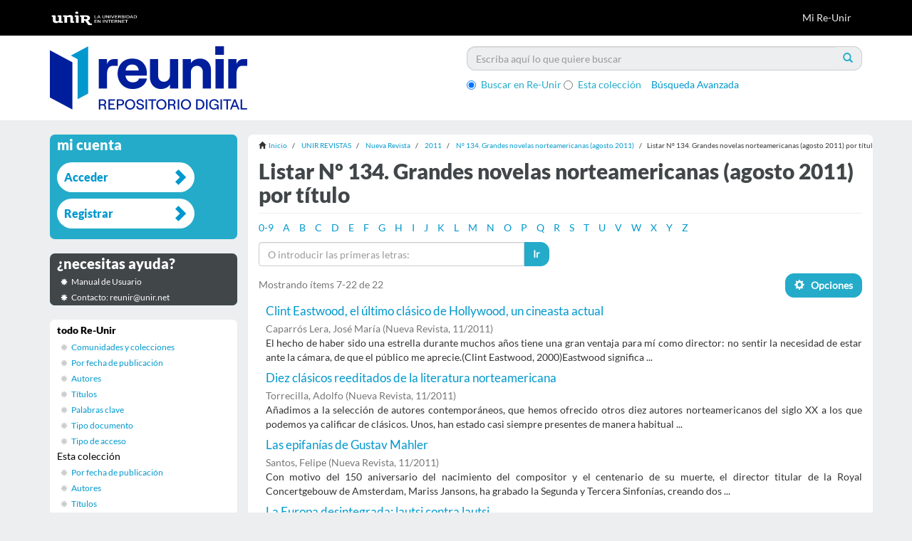

--- FILE ---
content_type: text/html;charset=utf-8
request_url: https://reunir.unir.net/handle/123456789/6783/browse?rpp=20&order=ASC&sort_by=1&etal=-1&type=title&starts_with=C
body_size: 8395
content:
<!DOCTYPE html>
            <!--[if lt IE 7]> <html class="no-js lt-ie9 lt-ie8 lt-ie7" lang="en"> <![endif]-->
            <!--[if IE 7]>    <html class="no-js lt-ie9 lt-ie8" lang="en"> <![endif]-->
            <!--[if IE 8]>    <html class="no-js lt-ie9" lang="en"> <![endif]-->
            <!--[if gt IE 8]><!--> <html class="no-js" lang="en"> <!--<![endif]-->
            <head><META http-equiv="Content-Type" content="text/html; charset=UTF-8">
<meta content="text/html; charset=UTF-8" http-equiv="Content-Type">
<meta content="IE=edge,chrome=1" http-equiv="X-UA-Compatible">
<meta content="width=device-width,initial-scale=1" name="viewport">
<link rel="stylesheet" href="//netdna.bootstrapcdn.com/font-awesome/3.2.1/css/font-awesome.css">
<script>(function(w,d,s,l,i){w[l]=w[l]||[];w[l].push({'gtm.start':
			new Date().getTime(),event:'gtm.js'});var f=d.getElementsByTagName(s)[0],
			j=d.createElement(s),dl=l!='dataLayer'?'&l='+l:'';j.async=true;j.src=
			'https://www.googletagmanager.com/gtm.js?id='+i+dl;f.parentNode.insertBefore(j,f);
			})(window,document,'script','dataLayer','GTM-52BBWH');</script>
<link rel="shortcut icon" href="/themes/Mirage2/images/favicon.ico">
<link rel="apple-touch-icon" href="/themes/Mirage2/images/apple-touch-icon.png">
<meta name="Generator" content="DSpace 5.6">
<link href="/themes/Mirage2/styles/main.css" rel="stylesheet">
<link href="/themes/Mirage2/styles/reunir.css" rel="stylesheet">
<link type="application/opensearchdescription+xml" rel="search" href="http://reunir.unir.net:80/open-search/description.xml" title="DSpace">
<script>
                //Clear default text of emty text areas on focus
                function tFocus(element)
                {
                if (element.value == ' '){element.value='';}
                }
                //Clear default text of emty text areas on submit
                function tSubmit(form)
                {
                var defaultedElements = document.getElementsByTagName("textarea");
                for (var i=0; i != defaultedElements.length; i++){
                if (defaultedElements[i].value == ' '){
                defaultedElements[i].value='';}}
                }
                //Disable pressing 'enter' key to submit a form (otherwise pressing 'enter' causes a submission to start over)
                function disableEnterKey(e)
                {
                var key;

                if(window.event)
                key = window.event.keyCode;     //Internet Explorer
                else
                key = e.which;     //Firefox and Netscape

                if(key == 13)  //if "Enter" pressed, then disable!
                return false;
                else
                return true;
                }
            </script><!--[if lt IE 9]>
                <script src="/themes/Mirage2/vendor/html5shiv/dist/html5shiv.js"> </script>
                <script src="/themes/Mirage2/vendor/respond/dest/respond.min.js"> </script>
                <![endif]--><script src="/themes/Mirage2/vendor/modernizr/modernizr.js"> </script>
<title>Listar N&ordm; 134. Grandes novelas norteamericanas (agosto 2011) por t&iacute;tulo </title>
<script src="https://d1bxh8uas1mnw7.cloudfront.net/assets/embed.js" type="text/javascript"></script>
</head><body>
<header>
<div role="navigation" class="navbar navbar-default navbar-static-top">
<div class="container">
<div class="navbar-header">
<button data-toggle="offcanvas" class="navbar-toggle" type="button"><span class="sr-only">Cambiar navegaci&oacute;n</span><span class="icon-bar"></span><span class="icon-bar"></span><span class="icon-bar"></span></button><a class="navbar-brand" href="/"><img src="/themes/Mirage2//images/reunir/logotipo_unir_cabecera_negra.png"></a>
<div class="navbar-header pull-right visible-xs hidden-sm hidden-md hidden-lg">
<ul class="nav nav-pills pull-left ">
<li>
<form method="get" action="/login" style="display: inline">
<button class="navbar-toggle navbar-link"><b aria-hidden="true" class="visible-xs glyphicon glyphicon-user"></b></button>
</form>
</li>
</ul>
</div>
</div>
<div class="navbar-header pull-right hidden-xs">
<ul class="nav navbar-nav pull-left"></ul>
<ul class="nav navbar-nav pull-left">
<li>
<a href="/login"><span class="hidden-xs">Mi Re-Unir</span></a>
</li>
</ul>
<button type="button" class="navbar-toggle visible-sm" data-toggle="offcanvas"><span class="sr-only">Cambiar navegaci&oacute;n</span><span class="icon-bar"></span><span class="icon-bar"></span><span class="icon-bar"></span></button>
</div>
</div>
</div>
</header>
<div class="ds-subheader">
<div class="container">
<div class="row">
<div class="col-xs-6 col-sm-6 ds-subheader-logo pull-left">
<a href="/"><img class="img-responsive" src="/themes/Mirage2//images/reunir/logotipo_reunir.png"></a>
</div>
<div class="col-xs-6 col-sm-6 ds-subheader-logo pull-right">
<div id="ds-search-option">
<form method="post" class="" id="ds-search-form" action="/discover">
<fieldset>
<div class="input-group">
<input placeholder="Escriba aqu&iacute; lo que quiere buscar" type="text" class="ds-text-field form-control" name="query"><span class="input-group-btn"><button title="Ir" class="ds-button-field btn btn-primary"><span aria-hidden="true" class="glyphicon glyphicon-search"></span></button></span>
</div>
<div class="radio">
<label><input checked value="" name="scope" type="radio" id="ds-search-form-scope-all">Buscar en Re-Unir</label>
</div>
<div class="radio">
<label><input name="scope" type="radio" id="ds-search-form-scope-container" value="123456789/6783">Esta colecci&oacute;n</label>
</div>
<a href="/discover" class="advanced-search">B&uacute;squeda Avanzada</a>
</fieldset>
</form>
</div>
</div>
</div>
</div>
</div>
<div class="hidden" id="no-js-warning-wrapper">
<div id="no-js-warning">
<div class="notice failure">JavaScript is disabled for your browser. Some features of this site may not work without it.</div>
</div>
</div>
<div class="container" id="main-container">
<div class="row row-offcanvas row-offcanvas-right">
<div class="horizontal-slider clearfix">
<div class="col-xs-12 col-sm-12 col-md-9 main-content">
<div class="trail-wrapper hidden-print">
<div class="container">
<div class="row">
<div class="breadcrumb dropdown visible-xs">
<a data-toggle="dropdown" class="dropdown-toggle" role="button" href="#" id="trail-dropdown-toggle">Listar N&ordm; 134. Grandes novelas norteamericanas (agosto 2011) por t&iacute;tulo&nbsp;<b class="caret"></b></a>
<ul aria-labelledby="trail-dropdown-toggle" role="menu" class="dropdown-menu">
<li role="presentation">
<a role="menuitem" href="/"><i aria-hidden="true" class="glyphicon glyphicon-home"></i>&nbsp;
                        Inicio</a>
</li>
<li role="presentation">
<a role="menuitem" href="/handle/123456789/3655">UNIR REVISTAS</a>
</li>
<li role="presentation">
<a role="menuitem" href="/handle/123456789/3657">Nueva Revista</a>
</li>
<li role="presentation">
<a role="menuitem" href="/handle/123456789/6665">2011</a>
</li>
<li role="presentation">
<a role="menuitem" href="/handle/123456789/6783">N&ordm; 134. Grandes novelas norteamericanas (agosto 2011)</a>
</li>
<li role="presentation" class="disabled">
<a href="#" role="menuitem">Listar N&ordm; 134. Grandes novelas norteamericanas (agosto 2011) por t&iacute;tulo</a>
</li>
</ul>
</div>
<ul class="breadcrumb hidden-xs">
<li>
<i aria-hidden="true" class="glyphicon glyphicon-home"></i>&nbsp;
            <a href="/">Inicio</a>
</li>
<li>
<a href="/handle/123456789/3655">UNIR REVISTAS</a>
</li>
<li>
<a href="/handle/123456789/3657">Nueva Revista</a>
</li>
<li>
<a href="/handle/123456789/6665">2011</a>
</li>
<li>
<a href="/handle/123456789/6783">N&ordm; 134. Grandes novelas norteamericanas (agosto 2011)</a>
</li>
<li class="active">Listar N&ordm; 134. Grandes novelas norteamericanas (agosto 2011) por t&iacute;tulo</li>
</ul>
</div>
</div>
</div>
<div>
<h2 class="ds-div-head page-header first-page-header">Listar N&ordm; 134. Grandes novelas norteamericanas (agosto 2011) por t&iacute;tulo </h2>
<div id="aspect_artifactbrowser_ConfigurableBrowse_div_browse-by-title" class="ds-static-div primary">
<div class="ds-static-div browse-navigation-wrapper hidden-print">
<form id="aspect_artifactbrowser_ConfigurableBrowse_div_browse-navigation" class="ds-interactive-div secondary navigation" action="browse" method="post" onsubmit="javascript:tSubmit(this);">
<div class="ds-static-div row">
<div class="ds-static-div col-xs-4 col-sm-12">
<select class="ds-select-field form-control alphabet-select visible-xs alphabet-select visible-xs" name=""><option value="browse?rpp=20&amp;order=ASC&amp;sort_by=1&amp;etal=-1&amp;type=title&amp;starts_with=0">0-9</option><option value="browse?rpp=20&amp;order=ASC&amp;sort_by=1&amp;etal=-1&amp;type=title&amp;starts_with=A">A</option><option value="browse?rpp=20&amp;order=ASC&amp;sort_by=1&amp;etal=-1&amp;type=title&amp;starts_with=B">B</option><option value="browse?rpp=20&amp;order=ASC&amp;sort_by=1&amp;etal=-1&amp;type=title&amp;starts_with=C">C</option><option value="browse?rpp=20&amp;order=ASC&amp;sort_by=1&amp;etal=-1&amp;type=title&amp;starts_with=D">D</option><option value="browse?rpp=20&amp;order=ASC&amp;sort_by=1&amp;etal=-1&amp;type=title&amp;starts_with=E">E</option><option value="browse?rpp=20&amp;order=ASC&amp;sort_by=1&amp;etal=-1&amp;type=title&amp;starts_with=F">F</option><option value="browse?rpp=20&amp;order=ASC&amp;sort_by=1&amp;etal=-1&amp;type=title&amp;starts_with=G">G</option><option value="browse?rpp=20&amp;order=ASC&amp;sort_by=1&amp;etal=-1&amp;type=title&amp;starts_with=H">H</option><option value="browse?rpp=20&amp;order=ASC&amp;sort_by=1&amp;etal=-1&amp;type=title&amp;starts_with=I">I</option><option value="browse?rpp=20&amp;order=ASC&amp;sort_by=1&amp;etal=-1&amp;type=title&amp;starts_with=J">J</option><option value="browse?rpp=20&amp;order=ASC&amp;sort_by=1&amp;etal=-1&amp;type=title&amp;starts_with=K">K</option><option value="browse?rpp=20&amp;order=ASC&amp;sort_by=1&amp;etal=-1&amp;type=title&amp;starts_with=L">L</option><option value="browse?rpp=20&amp;order=ASC&amp;sort_by=1&amp;etal=-1&amp;type=title&amp;starts_with=M">M</option><option value="browse?rpp=20&amp;order=ASC&amp;sort_by=1&amp;etal=-1&amp;type=title&amp;starts_with=N">N</option><option value="browse?rpp=20&amp;order=ASC&amp;sort_by=1&amp;etal=-1&amp;type=title&amp;starts_with=O">O</option><option value="browse?rpp=20&amp;order=ASC&amp;sort_by=1&amp;etal=-1&amp;type=title&amp;starts_with=P">P</option><option value="browse?rpp=20&amp;order=ASC&amp;sort_by=1&amp;etal=-1&amp;type=title&amp;starts_with=Q">Q</option><option value="browse?rpp=20&amp;order=ASC&amp;sort_by=1&amp;etal=-1&amp;type=title&amp;starts_with=R">R</option><option value="browse?rpp=20&amp;order=ASC&amp;sort_by=1&amp;etal=-1&amp;type=title&amp;starts_with=S">S</option><option value="browse?rpp=20&amp;order=ASC&amp;sort_by=1&amp;etal=-1&amp;type=title&amp;starts_with=T">T</option><option value="browse?rpp=20&amp;order=ASC&amp;sort_by=1&amp;etal=-1&amp;type=title&amp;starts_with=U">U</option><option value="browse?rpp=20&amp;order=ASC&amp;sort_by=1&amp;etal=-1&amp;type=title&amp;starts_with=V">V</option><option value="browse?rpp=20&amp;order=ASC&amp;sort_by=1&amp;etal=-1&amp;type=title&amp;starts_with=W">W</option><option value="browse?rpp=20&amp;order=ASC&amp;sort_by=1&amp;etal=-1&amp;type=title&amp;starts_with=X">X</option><option value="browse?rpp=20&amp;order=ASC&amp;sort_by=1&amp;etal=-1&amp;type=title&amp;starts_with=Y">Y</option><option value="browse?rpp=20&amp;order=ASC&amp;sort_by=1&amp;etal=-1&amp;type=title&amp;starts_with=Z">Z</option></select>
<ul id="aspect_artifactbrowser_ConfigurableBrowse_list_jump-list" class="ds-simple-list alphabet list-inline hidden-xs">
<li class="ds-simple-list-item">
<a href="browse?rpp=20&order=ASC&sort_by=1&etal=-1&type=title&starts_with=0">0-9</a>
</li>
<li class="ds-simple-list-item">
<a href="browse?rpp=20&order=ASC&sort_by=1&etal=-1&type=title&starts_with=A">A</a>
</li>
<li class="ds-simple-list-item">
<a href="browse?rpp=20&order=ASC&sort_by=1&etal=-1&type=title&starts_with=B">B</a>
</li>
<li class="ds-simple-list-item">
<a href="browse?rpp=20&order=ASC&sort_by=1&etal=-1&type=title&starts_with=C">C</a>
</li>
<li class="ds-simple-list-item">
<a href="browse?rpp=20&order=ASC&sort_by=1&etal=-1&type=title&starts_with=D">D</a>
</li>
<li class="ds-simple-list-item">
<a href="browse?rpp=20&order=ASC&sort_by=1&etal=-1&type=title&starts_with=E">E</a>
</li>
<li class="ds-simple-list-item">
<a href="browse?rpp=20&order=ASC&sort_by=1&etal=-1&type=title&starts_with=F">F</a>
</li>
<li class="ds-simple-list-item">
<a href="browse?rpp=20&order=ASC&sort_by=1&etal=-1&type=title&starts_with=G">G</a>
</li>
<li class="ds-simple-list-item">
<a href="browse?rpp=20&order=ASC&sort_by=1&etal=-1&type=title&starts_with=H">H</a>
</li>
<li class="ds-simple-list-item">
<a href="browse?rpp=20&order=ASC&sort_by=1&etal=-1&type=title&starts_with=I">I</a>
</li>
<li class="ds-simple-list-item">
<a href="browse?rpp=20&order=ASC&sort_by=1&etal=-1&type=title&starts_with=J">J</a>
</li>
<li class="ds-simple-list-item">
<a href="browse?rpp=20&order=ASC&sort_by=1&etal=-1&type=title&starts_with=K">K</a>
</li>
<li class="ds-simple-list-item">
<a href="browse?rpp=20&order=ASC&sort_by=1&etal=-1&type=title&starts_with=L">L</a>
</li>
<li class="ds-simple-list-item">
<a href="browse?rpp=20&order=ASC&sort_by=1&etal=-1&type=title&starts_with=M">M</a>
</li>
<li class="ds-simple-list-item">
<a href="browse?rpp=20&order=ASC&sort_by=1&etal=-1&type=title&starts_with=N">N</a>
</li>
<li class="ds-simple-list-item">
<a href="browse?rpp=20&order=ASC&sort_by=1&etal=-1&type=title&starts_with=O">O</a>
</li>
<li class="ds-simple-list-item">
<a href="browse?rpp=20&order=ASC&sort_by=1&etal=-1&type=title&starts_with=P">P</a>
</li>
<li class="ds-simple-list-item">
<a href="browse?rpp=20&order=ASC&sort_by=1&etal=-1&type=title&starts_with=Q">Q</a>
</li>
<li class="ds-simple-list-item">
<a href="browse?rpp=20&order=ASC&sort_by=1&etal=-1&type=title&starts_with=R">R</a>
</li>
<li class="ds-simple-list-item">
<a href="browse?rpp=20&order=ASC&sort_by=1&etal=-1&type=title&starts_with=S">S</a>
</li>
<li class="ds-simple-list-item">
<a href="browse?rpp=20&order=ASC&sort_by=1&etal=-1&type=title&starts_with=T">T</a>
</li>
<li class="ds-simple-list-item">
<a href="browse?rpp=20&order=ASC&sort_by=1&etal=-1&type=title&starts_with=U">U</a>
</li>
<li class="ds-simple-list-item">
<a href="browse?rpp=20&order=ASC&sort_by=1&etal=-1&type=title&starts_with=V">V</a>
</li>
<li class="ds-simple-list-item">
<a href="browse?rpp=20&order=ASC&sort_by=1&etal=-1&type=title&starts_with=W">W</a>
</li>
<li class="ds-simple-list-item">
<a href="browse?rpp=20&order=ASC&sort_by=1&etal=-1&type=title&starts_with=X">X</a>
</li>
<li class="ds-simple-list-item">
<a href="browse?rpp=20&order=ASC&sort_by=1&etal=-1&type=title&starts_with=Y">Y</a>
</li>
<li class="ds-simple-list-item">
<a href="browse?rpp=20&order=ASC&sort_by=1&etal=-1&type=title&starts_with=Z">Z</a>
</li>
</ul>
</div>
<div class="ds-static-div col-xs-8 col-sm-12">
<p id="aspect_artifactbrowser_ConfigurableBrowse_p_hidden-fields" class="ds-paragraph hidden">
<input id="aspect_artifactbrowser_ConfigurableBrowse_field_order" class="ds-hidden-field form-control" name="order" type="hidden" value="ASC"><input id="aspect_artifactbrowser_ConfigurableBrowse_field_rpp" class="ds-hidden-field form-control" name="rpp" type="hidden" value="20"><input id="aspect_artifactbrowser_ConfigurableBrowse_field_sort_by" class="ds-hidden-field form-control" name="sort_by" type="hidden" value="1"><input id="aspect_artifactbrowser_ConfigurableBrowse_field_etal" class="ds-hidden-field form-control" name="etal" type="hidden" value="-1"><input id="aspect_artifactbrowser_ConfigurableBrowse_field_type" class="ds-hidden-field form-control" name="type" type="hidden" value="title">
</p>
<div class="row">
<div class="col-xs-12 col-sm-6">
<p class="input-group">
<input id="aspect_artifactbrowser_ConfigurableBrowse_field_starts_with" class="ds-text-field form-control" placeholder="O introducir las primeras letras:" name="starts_with" type="text" value="" title="Listar &iacute;tems que empiezan con estas letras"><span class="input-group-btn"><button id="aspect_artifactbrowser_ConfigurableBrowse_field_submit" class="ds-button-field btn btn-default" name="submit" type="submit">Ir</button></span>
</p>
</div>
</div>
</div>
</div>
</form>
</div>
<form id="aspect_artifactbrowser_ConfigurableBrowse_div_browse-controls" class="ds-interactive-div browse controls hidden" action="browse" method="post" onsubmit="javascript:tSubmit(this);">
<p id="aspect_artifactbrowser_ConfigurableBrowse_p_hidden-fields" class="ds-paragraph hidden">
<input id="aspect_artifactbrowser_ConfigurableBrowse_field_type" class="ds-hidden-field form-control" name="type" type="hidden" value="title">
</p>
<p class="ds-paragraph">Ordenar por:</p>
<p class="ds-paragraph">
<select id="aspect_artifactbrowser_ConfigurableBrowse_field_sort_by" class="ds-select-field form-control" name="sort_by"><option value="1" selected>t&iacute;tulo</option><option value="2">fecha de publicaci&oacute;n</option><option value="3">fecha de env&iacute;o</option></select>
</p>
<p class="ds-paragraph">Orden:</p>
<p class="ds-paragraph">
<select id="aspect_artifactbrowser_ConfigurableBrowse_field_order" class="ds-select-field form-control" name="order"><option value="ASC" selected>ascendente</option><option value="DESC">descendente</option></select>
</p>
<p class="ds-paragraph">Resultados:</p>
<p class="ds-paragraph">
<select id="aspect_artifactbrowser_ConfigurableBrowse_field_rpp" class="ds-select-field form-control" name="rpp"><option value="5">5</option><option value="10">10</option><option value="20" selected>20</option><option value="40">40</option><option value="60">60</option><option value="80">80</option><option value="100">100</option></select>
</p>
<p class="ds-paragraph">
<button id="aspect_artifactbrowser_ConfigurableBrowse_field_update" class="ds-button-field btn btn-default" name="update" type="submit">Modificar</button>
</p>
</form>
<div class="pagination-simple clearfix top">
<div class="row">
<div class="col-xs-10">
<p class="pagination-info">Mostrando &iacute;tems 7-22 de 22</p>
</div>
<div class="col-xs-2">
<div class="btn-group sort-options-menu pull-right">
<button data-toggle="dropdown" class="btn btn-default dropdown-toggle"><span aria-hidden="true" class="glyphicon glyphicon-cog"></span> &nbsp;
			
			Opciones</button>
<ul role="menu" class="dropdown-menu pull-right">
<li class="dropdown-header"></li>
<li>
<a data-name="sort_by" data-returnvalue="1" href="#"><span aria-hidden="true" class="glyphicon glyphicon-ok btn-xs active"></span>t&iacute;tulo</a>
</li>
<li>
<a data-name="sort_by" data-returnvalue="2" href="#"><span aria-hidden="true" class="glyphicon glyphicon-ok btn-xs invisible"></span>fecha de publicaci&oacute;n</a>
</li>
<li>
<a data-name="sort_by" data-returnvalue="3" href="#"><span aria-hidden="true" class="glyphicon glyphicon-ok btn-xs invisible"></span>fecha de env&iacute;o</a>
</li>
<li class="divider"></li>
<li class="dropdown-header"></li>
<li>
<a data-name="order" data-returnvalue="ASC" href="#"><span aria-hidden="true" class="glyphicon glyphicon-ok btn-xs active"></span>ascendente</a>
</li>
<li>
<a data-name="order" data-returnvalue="DESC" href="#"><span aria-hidden="true" class="glyphicon glyphicon-ok btn-xs invisible"></span>descendente</a>
</li>
<li class="divider"></li>
<li class="dropdown-header"></li>
<li>
<a data-name="rpp" data-returnvalue="5" href="#"><span aria-hidden="true" class="glyphicon glyphicon-ok btn-xs invisible"></span>5</a>
</li>
<li>
<a data-name="rpp" data-returnvalue="10" href="#"><span aria-hidden="true" class="glyphicon glyphicon-ok btn-xs invisible"></span>10</a>
</li>
<li>
<a data-name="rpp" data-returnvalue="20" href="#"><span aria-hidden="true" class="glyphicon glyphicon-ok btn-xs active"></span>20</a>
</li>
<li>
<a data-name="rpp" data-returnvalue="40" href="#"><span aria-hidden="true" class="glyphicon glyphicon-ok btn-xs invisible"></span>40</a>
</li>
<li>
<a data-name="rpp" data-returnvalue="60" href="#"><span aria-hidden="true" class="glyphicon glyphicon-ok btn-xs invisible"></span>60</a>
</li>
<li>
<a data-name="rpp" data-returnvalue="80" href="#"><span aria-hidden="true" class="glyphicon glyphicon-ok btn-xs invisible"></span>80</a>
</li>
<li>
<a data-name="rpp" data-returnvalue="100" href="#"><span aria-hidden="true" class="glyphicon glyphicon-ok btn-xs invisible"></span>100</a>
</li>
</ul>
</div>
</div>
</div>
</div>
<ul class="ds-artifact-list list-unstyled"></ul>
<div id="aspect_artifactbrowser_ConfigurableBrowse_div_browse-by-title-results" class="ds-static-div primary">
<ul class="ds-artifact-list list-unstyled">
<!-- External Metadata URL: cocoon://metadata/handle/123456789/6789/mets.xml?sections=dmdSec,fileSec&fileGrpTypes=THUMBNAIL-->
<li class="ds-artifact-item odd">
<div class="artifact-description">
<h4 class="artifact-title">
<a href="/handle/123456789/6789">Clint Eastwood, el &uacute;ltimo cl&aacute;sico de Hollywood, un cineasta actual</a><span class="Z3988" title="ctx_ver=Z39.88-2004&amp;rft_val_fmt=info%3Aofi%2Ffmt%3Akev%3Amtx%3Adc&amp;rft_id=1130-0426&amp;rft_id=https%3A%2F%2Freunir.unir.net%2Fhandle%2F123456789%2F6789&amp;rfr_id=info%3Asid%2Fdspace.org%3Arepository&amp;">
                    ﻿ 
                </span>
</h4>
<div class="artifact-info">
<span class="author h4"><small><span>Caparr&oacute;s Lera, Jos&eacute; Mar&iacute;a</span></small></span> <span class="publisher-date h4"><small>(<span class="publisher">Nueva Revista</span>, <span class="date">11/2011</span>)</small></span>
</div>
<div class="artifact-abstract">El hecho de haber sido una estrella durante muchos a&ntilde;os tiene una gran ventaja para m&iacute; como director: no sentir la necesidad de estar ante la c&aacute;mara, de que el p&uacute;blico me aprecie.(Clint Eastwood, 2000)Eastwood significa ...</div>
</div>
</li>
<!-- External Metadata URL: cocoon://metadata/handle/123456789/6790/mets.xml?sections=dmdSec,fileSec&fileGrpTypes=THUMBNAIL-->
<li class="ds-artifact-item even">
<div class="artifact-description">
<h4 class="artifact-title">
<a href="/handle/123456789/6790">Diez cl&aacute;sicos reeditados de la literatura norteamericana</a><span class="Z3988" title="ctx_ver=Z39.88-2004&amp;rft_val_fmt=info%3Aofi%2Ffmt%3Akev%3Amtx%3Adc&amp;rft_id=1130-0426&amp;rft_id=https%3A%2F%2Freunir.unir.net%2Fhandle%2F123456789%2F6790&amp;rfr_id=info%3Asid%2Fdspace.org%3Arepository&amp;">
                    ﻿ 
                </span>
</h4>
<div class="artifact-info">
<span class="author h4"><small><span>Torrecilla, Adolfo</span></small></span> <span class="publisher-date h4"><small>(<span class="publisher">Nueva Revista</span>, <span class="date">11/2011</span>)</small></span>
</div>
<div class="artifact-abstract">A&ntilde;adimos a la selecci&oacute;n de autores contempor&aacute;neos, que hemos ofrecido otros diez autores norteamericanos del siglo XX a los que podemos ya calificar de cl&aacute;sicos. Unos, han estado casi siempre presentes de manera habitual ...</div>
</div>
</li>
<!-- External Metadata URL: cocoon://metadata/handle/123456789/6796/mets.xml?sections=dmdSec,fileSec&fileGrpTypes=THUMBNAIL-->
<li class="ds-artifact-item odd">
<div class="artifact-description">
<h4 class="artifact-title">
<a href="/handle/123456789/6796">Las epifan&iacute;as de Gustav Mahler</a><span class="Z3988" title="ctx_ver=Z39.88-2004&amp;rft_val_fmt=info%3Aofi%2Ffmt%3Akev%3Amtx%3Adc&amp;rft_id=1130-0426&amp;rft_id=https%3A%2F%2Freunir.unir.net%2Fhandle%2F123456789%2F6796&amp;rfr_id=info%3Asid%2Fdspace.org%3Arepository&amp;">
                    ﻿ 
                </span>
</h4>
<div class="artifact-info">
<span class="author h4"><small><span>Santos, Felipe</span></small></span> <span class="publisher-date h4"><small>(<span class="publisher">Nueva Revista</span>, <span class="date">11/2011</span>)</small></span>
</div>
<div class="artifact-abstract">Con motivo del 150 aniversario del nacimiento del compositor y el centenario de su muerte, el director titular de la Royal Concertgebouw de Amsterdam, Mariss Jansons, ha grabado la Segunda y Tercera Sinfon&iacute;as, creando dos ...</div>
</div>
</li>
<!-- External Metadata URL: cocoon://metadata/handle/123456789/6794/mets.xml?sections=dmdSec,fileSec&fileGrpTypes=THUMBNAIL-->
<li class="ds-artifact-item even">
<div class="artifact-description">
<h4 class="artifact-title">
<a href="/handle/123456789/6794">La Europa desintegrada: lautsi contra lautsi</a><span class="Z3988" title="ctx_ver=Z39.88-2004&amp;rft_val_fmt=info%3Aofi%2Ffmt%3Akev%3Amtx%3Adc&amp;rft_id=1130-0426&amp;rft_id=https%3A%2F%2Freunir.unir.net%2Fhandle%2F123456789%2F6794&amp;rfr_id=info%3Asid%2Fdspace.org%3Arepository&amp;">
                    ﻿ 
                </span>
</h4>
<div class="artifact-info">
<span class="author h4"><small><span>Ollero Tassara, Andr&eacute;s</span></small></span> <span class="publisher-date h4"><small>(<span class="publisher">Nueva Revista</span>, <span class="date">11/2011</span>)</small></span>
</div>
<div class="artifact-abstract">Multiculturalismo, integraci&oacute;n, interculturalismo, laicidad&hellip; El debate est&aacute; abierto en una Europa en expansi&oacute;n,  no solo por la incorporaci&oacute;n de nuevos pa&iacute;ses, a los que no  cabe conceder como un honor lo que les corresponde ...</div>
</div>
</li>
<!-- External Metadata URL: cocoon://metadata/handle/123456789/6810/mets.xml?sections=dmdSec,fileSec&fileGrpTypes=THUMBNAIL-->
<li class="ds-artifact-item odd">
<div class="artifact-description">
<h4 class="artifact-title">
<a href="/handle/123456789/6810">Fernando Ortiz: Miradas al &uacute;ltimo espejo</a><span class="Z3988" title="ctx_ver=Z39.88-2004&amp;rft_val_fmt=info%3Aofi%2Ffmt%3Akev%3Amtx%3Adc&amp;rft_id=1130-0426&amp;rft_id=https%3A%2F%2Freunir.unir.net%2Fhandle%2F123456789%2F6810&amp;rfr_id=info%3Asid%2Fdspace.org%3Arepository&amp;">
                    ﻿ 
                </span>
</h4>
<div class="artifact-info">
<span class="author h4"><small><span>Cabanillas, Jos&eacute; Julio</span></small></span> <span class="publisher-date h4"><small>(<span class="publisher">Nueva Revista</span>, <span class="date">11/2011</span>)</small></span>
</div>
<div class="artifact-abstract">Rese&ntilde;a de "Miradas al &uacute;ltimo espejo. Poes&iacute;a 2007-2010" de Fernando Ortiz, por Jos&eacute; Julio Cabanillas. Diputaci&oacute;n de Sevilla, 2011, 87 p&aacute;gs.</div>
</div>
</li>
<!-- External Metadata URL: cocoon://metadata/handle/123456789/6795/mets.xml?sections=dmdSec,fileSec&fileGrpTypes=THUMBNAIL-->
<li class="ds-artifact-item even">
<div class="artifact-description">
<h4 class="artifact-title">
<a href="/handle/123456789/6795">La generaci&oacute;n Facebook contra las dictaduras</a><span class="Z3988" title="ctx_ver=Z39.88-2004&amp;rft_val_fmt=info%3Aofi%2Ffmt%3Akev%3Amtx%3Adc&amp;rft_id=1130-0426&amp;rft_id=https%3A%2F%2Freunir.unir.net%2Fhandle%2F123456789%2F6795&amp;rfr_id=info%3Asid%2Fdspace.org%3Arepository&amp;">
                    ﻿ 
                </span>
</h4>
<div class="artifact-info">
<span class="author h4"><small><span>Su&aacute;rez Sipmann, Marcos</span></small></span> <span class="publisher-date h4"><small>(<span class="publisher">Nueva Revista</span>, <span class="date">11/2011</span>)</small></span>
</div>
<div class="artifact-abstract">La movilizaci&oacute;n de la sociedad civil ha transformado el mundo &aacute;rabe. La generaci&oacute;n facebook organizada a trav&eacute;s de Internet y las redes sociales obliga a dialogar cada vez m&aacute;s de abajo hacia arriba. Los manifestantes contra ...</div>
</div>
</li>
<!-- External Metadata URL: cocoon://metadata/handle/123456789/6808/mets.xml?sections=dmdSec,fileSec&fileGrpTypes=THUMBNAIL-->
<li class="ds-artifact-item odd">
<div class="artifact-description">
<h4 class="artifact-title">
<a href="/handle/123456789/6808">Ignacio Ur&iacute;a: Iglesia y Revoluci&oacute;n en Cuba</a><span class="Z3988" title="ctx_ver=Z39.88-2004&amp;rft_val_fmt=info%3Aofi%2Ffmt%3Akev%3Amtx%3Adc&amp;rft_id=https%3A%2F%2Freunir.unir.net%2Fhandle%2F123456789%2F6808&amp;rfr_id=info%3Asid%2Fdspace.org%3Arepository&amp;">
                    ﻿ 
                </span>
</h4>
<div class="artifact-info">
<span class="author h4"><small><span>Hisp&aacute;n Iglesias de Ussel, Pablo</span></small></span> <span class="publisher-date h4"><small>(<span class="publisher">Nueva Revista</span>, <span class="date">11/2011</span>)</small></span>
</div>
<div class="artifact-abstract">Rese&ntilde;a de "Iglesia y revoluci&oacute;n en Cuba: Enrique P&eacute;rez Serantes", por Ignacio Ur&iacute;a. KEncuentro, Madrid, 2011, 624 p&aacute;gs.</div>
</div>
</li>
<!-- External Metadata URL: cocoon://metadata/handle/123456789/6806/mets.xml?sections=dmdSec,fileSec&fileGrpTypes=THUMBNAIL-->
<li class="ds-artifact-item even">
<div class="artifact-description">
<h4 class="artifact-title">
<a href="/handle/123456789/6806">J. Habermas, Ch. Taylor, J. Butler y C. West: El poder de la religi&oacute;n en la esfera p&uacute;blica</a><span class="Z3988" title="ctx_ver=Z39.88-2004&amp;rft_val_fmt=info%3Aofi%2Ffmt%3Akev%3Amtx%3Adc&amp;rft_id=https%3A%2F%2Freunir.unir.net%2Fhandle%2F123456789%2F6806&amp;rfr_id=info%3Asid%2Fdspace.org%3Arepository&amp;">
                    ﻿ 
                </span>
</h4>
<div class="artifact-info">
<span class="author h4"><small><span>Carabante, Josemar&iacute;a</span>; <span>Serrano, Rafael</span></small></span> <span class="publisher-date h4"><small>(<span class="publisher">Nueva Revista</span>, <span class="date">11/2011</span>)</small></span>
</div>
<div class="artifact-abstract">Rese&ntilde;a de "El poder de la religi&oacute;n en la esfera p&uacute;blica" de  Cornel West, Judith Butler, Charles Taylor y J&uuml;rgen Habermas, traducido por Jos&eacute; Mar&iacute;a Carabante y Rafael Serrano. Trotta, Madrid, 2011, 152 p&aacute;gs.</div>
</div>
</li>
<!-- External Metadata URL: cocoon://metadata/handle/123456789/6809/mets.xml?sections=dmdSec,fileSec&fileGrpTypes=THUMBNAIL-->
<li class="ds-artifact-item odd">
<div class="artifact-description">
<h4 class="artifact-title">
<a href="/handle/123456789/6809">Javier Rup&eacute;rez: Memoria de Washington</a><span class="Z3988" title="ctx_ver=Z39.88-2004&amp;rft_val_fmt=info%3Aofi%2Ffmt%3Akev%3Amtx%3Adc&amp;rft_id=1130-0426&amp;rft_id=https%3A%2F%2Freunir.unir.net%2Fhandle%2F123456789%2F6809&amp;rfr_id=info%3Asid%2Fdspace.org%3Arepository&amp;">
                    ﻿ 
                </span>
</h4>
<div class="artifact-info">
<span class="author h4"><small><span>Tamar&oacute;n, Marqu&eacute;s</span></small></span> <span class="publisher-date h4"><small>(<span class="publisher">Nueva Revista</span>, <span class="date">11/2011</span>)</small></span>
</div>
<div class="artifact-abstract">Rese&ntilde;a de "Memoria de Washington. Embajador de Espa&ntilde;a en la capital del Imperio" de Javier Rup&eacute;rez, por Marqu&eacute;s de Tamar&oacute;n. La Esfera de los Libros, Madrid, 2011, 333 p&aacute;gs.</div>
</div>
</li>
<!-- External Metadata URL: cocoon://metadata/handle/123456789/6805/mets.xml?sections=dmdSec,fileSec&fileGrpTypes=THUMBNAIL-->
<li class="ds-artifact-item even">
<div class="artifact-description">
<h4 class="artifact-title">
<a href="/handle/123456789/6805">Juan Francisco Fuentes: Adolfo Su&aacute;rez. La historia que no se cont&oacute;</a><span class="Z3988" title="ctx_ver=Z39.88-2004&amp;rft_val_fmt=info%3Aofi%2Ffmt%3Akev%3Amtx%3Adc&amp;rft_id=1130-0426&amp;rft_id=https%3A%2F%2Freunir.unir.net%2Fhandle%2F123456789%2F6805&amp;rfr_id=info%3Asid%2Fdspace.org%3Arepository&amp;">
                    ﻿ 
                </span>
</h4>
<div class="artifact-info">
<span class="author h4"><small><span>Gonz&aacute;les Quir&oacute;s, Jos&eacute; Luis</span></small></span> <span class="publisher-date h4"><small>(<span class="publisher">Nueva Revista</span>, <span class="date">11/2011</span>)</small></span>
</div>
<div class="artifact-abstract">Rese&ntilde;a de "La historia que no se cont&oacute;" de Adolfo Su&aacute;rez, por Jos&eacute; Luis Gonz&aacute;les Quir&oacute;s. Planeta, Barcelona, 2011, 621 p&aacute;gs.</div>
</div>
</li>
<!-- External Metadata URL: cocoon://metadata/handle/123456789/6797/mets.xml?sections=dmdSec,fileSec&fileGrpTypes=THUMBNAIL-->
<li class="ds-artifact-item odd">
<div class="artifact-description">
<h4 class="artifact-title">
<a href="/handle/123456789/6797">Libertad y laicidad</a><span class="Z3988" title="ctx_ver=Z39.88-2004&amp;rft_val_fmt=info%3Aofi%2Ffmt%3Akev%3Amtx%3Adc&amp;rft_id=1130-0426&amp;rft_id=https%3A%2F%2Freunir.unir.net%2Fhandle%2F123456789%2F6797&amp;rfr_id=info%3Asid%2Fdspace.org%3Arepository&amp;">
                    ﻿ 
                </span>
</h4>
<div class="artifact-info">
<span class="author h4"><small><span>Gonz&aacute;lez de Cardedal, Olegario</span></small></span> <span class="publisher-date h4"><small>(<span class="publisher">Nueva Revista</span>, <span class="date">11/2011</span>)</small></span>
</div>
<div class="artifact-abstract">La historia de la vida humana es la historia de un despliegue y de un repliegue: despliegue de la inteligencia, despliegue de la libertad y despliegue de las manos. Despliegue que es a su vez fruto de un descubrimiento y ...</div>
</div>
</li>
<!-- External Metadata URL: cocoon://metadata/handle/123456789/6807/mets.xml?sections=dmdSec,fileSec&fileGrpTypes=THUMBNAIL-->
<li class="ds-artifact-item even">
<div class="artifact-description">
<h4 class="artifact-title">
<a href="/handle/123456789/6807">Luis Alberto de Cuenca: El reino blanco</a><span class="Z3988" title="ctx_ver=Z39.88-2004&amp;rft_val_fmt=info%3Aofi%2Ffmt%3Akev%3Amtx%3Adc&amp;rft_id=1130-0426&amp;rft_id=https%3A%2F%2Freunir.unir.net%2Fhandle%2F123456789%2F6807&amp;rfr_id=info%3Asid%2Fdspace.org%3Arepository&amp;">
                    ﻿ 
                </span>
</h4>
<div class="artifact-info">
<span class="author h4"><small><span>Guzm&aacute;n, Almudena</span></small></span> <span class="publisher-date h4"><small>(<span class="publisher">Nueva Revista</span>, <span class="date">11/2011</span>)</small></span>
</div>
<div class="artifact-abstract">Rese&ntilde;a de "El reino blanco" de Luis Alberto de Cuenca, por Almudena Guzm&aacute;n. Visor, Madrid, 2010, 174 p&aacute;gs</div>
</div>
</li>
<!-- External Metadata URL: cocoon://metadata/handle/123456789/6798/mets.xml?sections=dmdSec,fileSec&fileGrpTypes=THUMBNAIL-->
<li class="ds-artifact-item odd">
<div class="artifact-description">
<h4 class="artifact-title">
<a href="/handle/123456789/6798">No discriminaci&oacute;n e igualdad de trato</a><span class="Z3988" title="ctx_ver=Z39.88-2004&amp;rft_val_fmt=info%3Aofi%2Ffmt%3Akev%3Amtx%3Adc&amp;rft_id=1130-0426&amp;rft_id=https%3A%2F%2Freunir.unir.net%2Fhandle%2F123456789%2F6798&amp;rfr_id=info%3Asid%2Fdspace.org%3Arepository&amp;">
                    ﻿ 
                </span>
</h4>
<div class="artifact-info">
<span class="author h4"><small><span>Dur&aacute;n y Lalaguna, Paloma</span></small></span> <span class="publisher-date h4"><small>(<span class="publisher">Nueva Revista</span>, <span class="date">11/2011</span>)</small></span>
</div>
<div class="artifact-abstract">Comentarios a un proyecto de ley: el pasado mes de enero, el Consejo de Ministros aprob&oacute; el informe, presentado por la ministra Paj&iacute;n, relativo al proyecto de ley sobre igualdad y no discriminaci&oacute;n. Despu&eacute;s, el Gobierno ...</div>
</div>
</li>
<!-- External Metadata URL: cocoon://metadata/handle/123456789/6791/mets.xml?sections=dmdSec,fileSec&fileGrpTypes=THUMBNAIL-->
<li class="ds-artifact-item even">
<div class="artifact-description">
<h4 class="artifact-title">
<a href="/handle/123456789/6791">El Per&uacute; de Ollanta Humala</a><span class="Z3988" title="ctx_ver=Z39.88-2004&amp;rft_val_fmt=info%3Aofi%2Ffmt%3Akev%3Amtx%3Adc&amp;rft_id=1130-0426&amp;rft_id=https%3A%2F%2Freunir.unir.net%2Fhandle%2F123456789%2F6791&amp;rfr_id=info%3Asid%2Fdspace.org%3Arepository&amp;">
                    ﻿ 
                </span>
</h4>
<div class="artifact-info">
<span class="author h4"><small><span>Santiv&aacute;&ntilde;ez Vivanco, Mart&iacute;n</span></small></span> <span class="publisher-date h4"><small>(<span class="publisher">Nueva Revista</span>, <span class="date">11/2011</span>)</small></span>
</div>
<div class="artifact-abstract">El Per&uacute; se enfrenta a una nueva coyuntura pol&iacute;tica que repercute en las relaciones internacionales sudamericanas. La elecci&oacute;n de Ollanta Humala como nuevo presidente peruano abre una serie de interrogantes geopol&iacute;ticas que ...</div>
</div>
</li>
<!-- External Metadata URL: cocoon://metadata/handle/123456789/6792/mets.xml?sections=dmdSec,fileSec&fileGrpTypes=THUMBNAIL-->
<li class="ds-artifact-item odd">
<div class="artifact-description">
<h4 class="artifact-title">
<a href="/handle/123456789/6792">El poder de las palabras</a><span class="Z3988" title="ctx_ver=Z39.88-2004&amp;rft_val_fmt=info%3Aofi%2Ffmt%3Akev%3Amtx%3Adc&amp;rft_id=1130-0426&amp;rft_id=https%3A%2F%2Freunir.unir.net%2Fhandle%2F123456789%2F6792&amp;rfr_id=info%3Asid%2Fdspace.org%3Arepository&amp;">
                    ﻿ 
                </span>
</h4>
<div class="artifact-info">
<span class="author h4"><small><span>Casado Velarde, Manuel</span></small></span> <span class="publisher-date h4"><small>(<span class="publisher">Nueva Revista</span>, <span class="date">11/2011</span>)</small></span>
</div>
<div class="artifact-abstract">El lenguaje nos abre a la realidad, pero tambi&eacute;n puede esconderla. En este sentido, la mentira y la manipulaci&oacute;n han sido siempre par&aacute;sitos del lenguaje. En este art&iacute;culo se analiza la devaluaci&oacute;n de la palabra, los ...</div>
</div>
</li>
<!-- External Metadata URL: cocoon://metadata/handle/123456789/6799/mets.xml?sections=dmdSec,fileSec&fileGrpTypes=THUMBNAIL-->
<li class="ds-artifact-item even">
<div class="artifact-description">
<h4 class="artifact-title">
<a href="/handle/123456789/6799">Sobre el 15-M</a><span class="Z3988" title="ctx_ver=Z39.88-2004&amp;rft_val_fmt=info%3Aofi%2Ffmt%3Akev%3Amtx%3Adc&amp;rft_id=1130-0426&amp;rft_id=https%3A%2F%2Freunir.unir.net%2Fhandle%2F123456789%2F6799&amp;rfr_id=info%3Asid%2Fdspace.org%3Arepository&amp;">
                    ﻿ 
                </span>
</h4>
<div class="artifact-info">
<span class="author h4"><small><span>Gonz&aacute;les Quir&oacute;s, Jos&eacute; Luis</span></small></span> <span class="publisher-date h4"><small>(<span class="publisher">Nueva Revista</span>, <span class="date">11/2011</span>)</small></span>
</div>
<div class="artifact-abstract">S&iacute;ntomas, diagn&oacute;sticos y perspectivas.No se sabe hasta qu&eacute; punto continuar&aacute; el movimiento que, un tiempo antes de las &uacute;ltimas elecciones auton&oacute;micas, tom&oacute; la Puerta del Sol y otras plazas espa&ntilde;olas. Pero es necesario ...</div>
</div>
</li>
</ul>
</div>
<div class="pagination-simple clearfix bottom">
<ul class="pagination">
<li class="previous">
<a class="previous-page-link" href="browse?order=ASC&rpp=20&sort_by=1&etal=-1&offset=0&type=title"><span class="glyphicon glyphicon-arrow-left"></span></a>
</li>
<li class="next pull-right disabled">
<a class="next-page-link" href=""><span class="glyphicon glyphicon-arrow-right"></span></a>
</li>
</ul>
</div>
<ul class="ds-artifact-list list-unstyled"></ul>
</div>
</div>
</div>
<div role="navigation" id="sidebar" class="col-xs-6 col-sm-3 sidebar-offcanvas">
<div class="word-break hidden-print" id="ds-options">
<h2 class="ds-option-set-head  h6  account ">Mi cuenta</h2>
<div id="aspect_viewArtifacts_Navigation_list_account" class="list-group">
<a href="/login" class="list-group-item ds-option">Acceder</a><a href="/register" class="list-group-item ds-option">Registrar</a>
</div>
<h2 class="ds-option-set-head  h6  help">&iquest;necesitas ayuda?</h2>
<div class="list-group" id="aspect_viewArtifacts_Navigation_list_help">
<a target="_blank" href="http://recursosbiblioteca.unir.net/Contenido_Recursos_Biblioteca/manuales/manual%20Re-UNIR.pdf" class="list-group-item ds-option">Manual de Usuario</a><a class="list-group-item ds-option">Contacto: reunir@unir.net</a>
</div>
<h2 class="ds-option-set-head  h6  browse ">Listar</h2>
<div id="aspect_viewArtifacts_Navigation_list_browse" class="list-group">
<a class="list-group-item active"><span class="h5 list-group-item-heading  h5">todo Re-Unir</span></a><a href="/community-list" class="list-group-item ds-option">Comunidades y colecciones</a><a href="/browse?type=date" class="list-group-item ds-option">Por fecha de publicaci&oacute;n</a><a href="/browse?type=author" class="list-group-item ds-option">Autores</a><a href="/browse?type=title" class="list-group-item ds-option">T&iacute;tulos</a><a href="/browse?type=subject" class="list-group-item ds-option">Palabras clave</a><a href="/browse?type=type" class="list-group-item ds-option">Tipo documento</a><a href="/browse?type=rights" class="list-group-item ds-option">Tipo de acceso</a><a class="list-group-item active"><span class="h5 list-group-item-heading  h5">Esta colecci&oacute;n</span></a><a href="/handle/123456789/6783/browse?type=date" class="list-group-item ds-option">Por fecha de publicaci&oacute;n</a><a href="/handle/123456789/6783/browse?type=author" class="list-group-item ds-option">Autores</a><a href="/handle/123456789/6783/browse?type=title" class="list-group-item ds-option">T&iacute;tulos</a><a href="/handle/123456789/6783/browse?type=subject" class="list-group-item ds-option">Palabras clave</a><a href="/handle/123456789/6783/browse?type=type" class="list-group-item ds-option">Tipo documento</a><a href="/handle/123456789/6783/browse?type=rights" class="list-group-item ds-option">Tipo de acceso</a>
</div>
<div id="aspect_viewArtifacts_Navigation_list_context" class="list-group"></div>
<div id="aspect_viewArtifacts_Navigation_list_administrative" class="list-group"></div>
<div id="aspect_discovery_Navigation_list_discovery" class="list-group"></div>
<div class="ds-option-set-links">
<a target="blank" href="http://www.unir.net"><img style="width:180px;" src="/themes/Mirage2/images/reunir/link_unir.png"></a>
<br>
<br>
<a target="blank" href="http://es.creativecommons.org/licencia/"><img src="/themes/Mirage2/images/reunir/link_creative_commons.png"></a>
<br>
<br>
<a target="blank" href="https://www.openaire.eu/"><img src="/themes/Mirage2/images/reunir/openaire.png"></a>
<br>
<a target="blank" href="http://recolecta.fecyt.es/"><img style="width:180px;" src="/themes/Mirage2/images/reunir/recolecta.png"></a>
<br>
</div>
</div>
<div class="visible-xs visible-sm">
<footer class="jumbotron">
<section class="jumbotron corporativa">
<div class="container">
<div class="row">
<div class="col-md-12 col-sm-12 col-xs-12 text-center cierre">
<img title="Universidad en Internet" class="logo-negativo img-responsive" height="68" width="250" src="/themes/Mirage2//images/reunir/logotipo_unir_footer.png"></div>
<div class="col-md-12">
<div class="iconos-redes">
<a class="lanzador icon-facebook" target="_blank" href="https://www.facebook.com/UNIRUniversidad"></a><a class="lanzador icon-twitter" target="_blank" href="https://twitter.com/UNIRUniversidad"></a><a class="lanzador" target="_blank" href="https://www.instagram.com/uniruniversidad/"><i class="fa icon-instagram"></i></a><a class="lanzador icon-linkedin" target="_blank" href="https://www.linkedin.com/school/unir-universidad-internet/"></a><a class="lanzador icon-youtube" target="_blank" href="https://www.youtube.com/user/UniversidadUNIR"></a><a class="lanzador icon-map-marker" target="_blank" href="https://goo.gl/maps/dN7HuUHcowB2"></a>
</div>
</div>
</div>
</div>
</section>
<section class="jumbotron corporativa">
<div class="container">
<div class="row">
<div class="links-footer-container col-md-12">
<div class="links-footer">
<a class="lanzador" target="_blank" href="https://www.unir.net/aviso-legal/">Aviso Legal
								</a><a class="lanzador" target="_blank" href="https://www.unir.net/proteccion-datos/"> Pol&iacute;tica de Privacidad 
								</a><a class="lanzador" target="_blank" href="https://www.unir.net/politica-de-cookies/">Pol&iacute;tica de&nbsp;Cookies
								</a><a class="lanzador" target="_blank" href="https://www.unir.net/proteccion-datos/clausulas-legales-rgpd/">Cl&aacute;usulas legales RGPD
								</a>
</div>
</div>
</div>
<div class="row">
<div class="col-md-12 col-sm-12 col-xs-12 text-center cierre">
<div class="copy-right">&copy; UNIR - Universidad Internacional de La Rioja 
								<script>
									var currentTime = new Date()
									var year = currentTime.getFullYear();
									document.write(year);
								</script>
</div>
</div>
</div>
<a class="hidden" href="/htmlmap">&nbsp;</a>
</div>
</section>
</footer>
</div>
</div>
</div>
</div>
</div>
<div class="hidden-xs hidden-sm">
<footer class="jumbotron">
<section class="jumbotron corporativa">
<div class="container">
<div class="row">
<div class="col-md-12 col-sm-12 col-xs-12 text-center cierre">
<img title="Universidad en Internet" class="logo-negativo img-responsive" height="68" width="250" src="/themes/Mirage2//images/reunir/logotipo_unir_footer.png"></div>
<div class="col-md-12">
<div class="iconos-redes">
<a class="lanzador icon-facebook" target="_blank" href="https://www.facebook.com/UNIRUniversidad"></a><a class="lanzador icon-twitter" target="_blank" href="https://twitter.com/UNIRUniversidad"></a><a class="lanzador" target="_blank" href="https://www.instagram.com/uniruniversidad/"><i class="fa icon-instagram"></i></a><a class="lanzador icon-linkedin" target="_blank" href="https://www.linkedin.com/school/unir-universidad-internet/"></a><a class="lanzador icon-youtube" target="_blank" href="https://www.youtube.com/user/UniversidadUNIR"></a><a class="lanzador icon-map-marker" target="_blank" href="https://goo.gl/maps/dN7HuUHcowB2"></a>
</div>
</div>
</div>
</div>
</section>
<section class="jumbotron corporativa">
<div class="container">
<div class="row">
<div class="links-footer-container col-md-12">
<div class="links-footer">
<a class="lanzador" target="_blank" href="https://www.unir.net/aviso-legal/">Aviso Legal
								</a><a class="lanzador" target="_blank" href="https://www.unir.net/proteccion-datos/"> Pol&iacute;tica de Privacidad 
								</a><a class="lanzador" target="_blank" href="https://www.unir.net/politica-de-cookies/">Pol&iacute;tica de&nbsp;Cookies
								</a><a class="lanzador" target="_blank" href="https://www.unir.net/proteccion-datos/clausulas-legales-rgpd/">Cl&aacute;usulas legales RGPD
								</a>
</div>
</div>
</div>
<div class="row">
<div class="col-md-12 col-sm-12 col-xs-12 text-center cierre">
<div class="copy-right">&copy; UNIR - Universidad Internacional de La Rioja 
								<script>
									var currentTime = new Date()
									var year = currentTime.getFullYear();
									document.write(year);
								</script>
</div>
</div>
</div>
<a class="hidden" href="/htmlmap">&nbsp;</a>
</div>
</section>
</footer>
</div>
<script>if(!window.DSpace){window.DSpace={};}window.DSpace.context_path='';window.DSpace.theme_path='/themes/Mirage2/';</script><script src="/themes/Mirage2/scripts/theme.js"> </script><script type="text/javascript">
                $(document).ready(function() {
					$("#aspect_submission_StepTransformer_field_reunir_tag").val("~");
				});
            </script>
</body><noscript>
<iframe style="display:none;visibility:hidden" width="0" height="0" src="https://www.googletagmanager.com/ns.html?id=GTM-52BBWH"></iframe>
</noscript></html>
